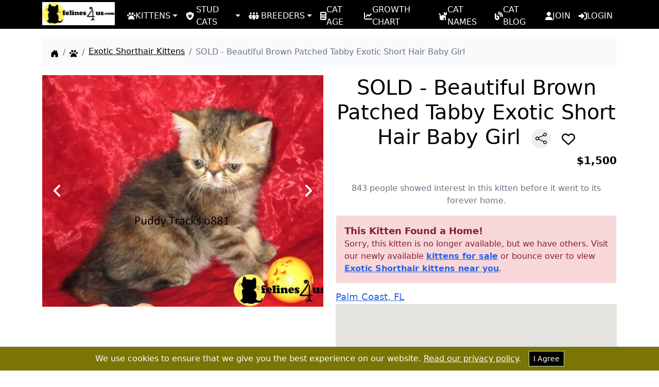

--- FILE ---
content_type: text/html; charset=utf-8
request_url: https://www.felines4us.com/kittens/exotic-shorthair-59522.aspx
body_size: 12390
content:

<!doctype html>
<html lang="en">
<head>
    <meta charset="utf-8">
    <meta name="viewport" content="width=device-width, initial-scale=1">
    <link rel="stylesheet" href="/assets/css/fontawesome.min.css?v=1.0" crossorigin="anonymous" referrerpolicy="no-referrer" />
    <link rel="preload" href="/assets/css/style.css?v=1.0" as="style" />
    <link rel="stylesheet" href="/assets/css/style.css?v=1.0">    
    <title>SOLD - Beautiful Brown Patched Tabby Exotic Short Hair Baby Girl</title>
    <link rel="canonical" href="https://www.felines4us.com/kittens/exotic-shorthair-59522.aspx" />
    <meta name="description" content="Exotic Shorthair kitten for sale in Palm Coast for $1500 that was born on Sunday, April 17, 2022 posted by Gin Basler." />
    <meta name="robots" content="index,follow" />
    <meta name="author" content="Felines4Us.com" />
    <link rel="publisher" href="https://plus.google.com/+Felines4us" />

    <meta property="og:url" content="https://www.felines4us.com/kittens/exotic-shorthair-59522.aspx" />
    <meta property="og:title" content="SOLD - Beautiful Brown Patched Tabby Exotic Short Hair Baby Girl" />
    <meta property="og:description" content="Exotic Shorthair kitten for sale in Palm Coast for $1500 that was born on Sunday, April 17, 2022 posted by Gin Basler." />
    <meta property="og:image" content="https://www.felines4us.com/members/18621/exotic-shorthair-a202268164811.jpg" />
    <meta property="og:image:alt" content="a exotic shorthair cat lying on a red blanket" />
    <meta property="og:type" content="website" />
    <meta property="og:locale" content="en_US" />
    <meta property="og:site_name" content="Felines4us" />
    <meta name="twitter:card" content="summary_large_image" />
    <meta name="twitter:title" content="SOLD - Beautiful Brown Patched Tabby Exotic Short Hair Baby Girl" />
    <meta name="twitter:description" content="Exotic Shorthair kitten for sale in Palm Coast for $1500 that was born on Sunday, April 17, 2022 posted by Gin Basler." />
    <meta name="twitter:image" content="https://www.felines4us.com/members/18621/exotic-shorthair-a202268164811.jpg" />
    <meta name="twitter:image:alt" content="a exotic shorthair cat lying on a red blanket" />
    <meta name="twitter:site" content="@felinesforus" />
    <meta name="rating" content="General">
<meta name="classification" content="kittens for sale, cats for sale, stud cats, pets">
<link rel="icon" type="image/png" sizes="16x16" href="/favicon-16x16.png">
<link rel="icon" type="image/png" sizes="32x32" href="/favicon-32x32.png">
<link rel="shortcut icon" type="image/x-icon" href="/favicon.ico">
<link rel="apple-touch-icon" sizes="180x180" href="/apple-touch-icon.png">
<link rel="icon" type="image/png" sizes="192x192" href="/android-chrome-192x192.png">
<link rel="icon" type="image/png" sizes="512x512" href="/android-chrome-512x512.png">
<link rel="manifest" href="/site.webmanifest">
    <link rel="stylesheet" href="/assets/css/magnific-popup.min.css">
     <script type="application/ld+json">
{
  "@context": "https://schema.org/",
  "@type": "Product",
  "name": "SOLD - Beautiful Brown Patched Tabby Exotic Short Hair Baby Girl Exotic Shorthair Kitten",
  "image": [
    "https://www.felines4us.com/members/18621/exotic-shorthair-a202268164811.jpg"
  ],
  "description": "This Kitten Found a Home!Sorry, this kitten is no longer available, but we have others.  Visit our newly available kittens for sale or bounce over to view Exotic Shorthair kittens near you.",
  "brand": {
    "@type": "Brand",
    "name": "Felines4Us"
  },
  "offers": {
    "@type": "Offer",
    "priceCurrency": "USD",
    "price": "1500",
    "priceValidUntil": "1/8/2023 3:52:01 PM",
    "availability": "https://schema.org/InStock",
    "seller": {
      "@type": "Organization",
      "name": "Felines4Us"
    },
    "areaServed": {
      "@type": "Place",
      "name": "Palm Coast, FL",
      "address": {
        "@type": "PostalAddress",
        "addressLocality": "Palm Coast",
        "addressRegion": "FL",
        "postalCode": "32137"
      }
    }
  }
}
</script>
    <script async src="https://pagead2.googlesyndication.com/pagead/js/adsbygoogle.js?client=ca-pub-3365300405963442" crossorigin="anonymous" type="20dec1aa68c20928f1c00d79-text/javascript"></script>

<script data-cfasync="false" nonce="0bd10059-a897-48fc-b2a0-76de5471f2dc">try{(function(w,d){!function(j,k,l,m){if(j.zaraz)console.error("zaraz is loaded twice");else{j[l]=j[l]||{};j[l].executed=[];j.zaraz={deferred:[],listeners:[]};j.zaraz._v="5874";j.zaraz._n="0bd10059-a897-48fc-b2a0-76de5471f2dc";j.zaraz.q=[];j.zaraz._f=function(n){return async function(){var o=Array.prototype.slice.call(arguments);j.zaraz.q.push({m:n,a:o})}};for(const p of["track","set","debug"])j.zaraz[p]=j.zaraz._f(p);j.zaraz.init=()=>{var q=k.getElementsByTagName(m)[0],r=k.createElement(m),s=k.getElementsByTagName("title")[0];s&&(j[l].t=k.getElementsByTagName("title")[0].text);j[l].x=Math.random();j[l].w=j.screen.width;j[l].h=j.screen.height;j[l].j=j.innerHeight;j[l].e=j.innerWidth;j[l].l=j.location.href;j[l].r=k.referrer;j[l].k=j.screen.colorDepth;j[l].n=k.characterSet;j[l].o=(new Date).getTimezoneOffset();if(j.dataLayer)for(const t of Object.entries(Object.entries(dataLayer).reduce((u,v)=>({...u[1],...v[1]}),{})))zaraz.set(t[0],t[1],{scope:"page"});j[l].q=[];for(;j.zaraz.q.length;){const w=j.zaraz.q.shift();j[l].q.push(w)}r.defer=!0;for(const x of[localStorage,sessionStorage])Object.keys(x||{}).filter(z=>z.startsWith("_zaraz_")).forEach(y=>{try{j[l]["z_"+y.slice(7)]=JSON.parse(x.getItem(y))}catch{j[l]["z_"+y.slice(7)]=x.getItem(y)}});r.referrerPolicy="origin";r.src="/cdn-cgi/zaraz/s.js?z="+btoa(encodeURIComponent(JSON.stringify(j[l])));q.parentNode.insertBefore(r,q)};["complete","interactive"].includes(k.readyState)?zaraz.init():j.addEventListener("DOMContentLoaded",zaraz.init)}}(w,d,"zarazData","script");window.zaraz._p=async d$=>new Promise(ea=>{if(d$){d$.e&&d$.e.forEach(eb=>{try{const ec=d.querySelector("script[nonce]"),ed=ec?.nonce||ec?.getAttribute("nonce"),ee=d.createElement("script");ed&&(ee.nonce=ed);ee.innerHTML=eb;ee.onload=()=>{d.head.removeChild(ee)};d.head.appendChild(ee)}catch(ef){console.error(`Error executing script: ${eb}\n`,ef)}});Promise.allSettled((d$.f||[]).map(eg=>fetch(eg[0],eg[1])))}ea()});zaraz._p({"e":["(function(w,d){})(window,document)"]});})(window,document)}catch(e){throw fetch("/cdn-cgi/zaraz/t"),e;};</script></head>
<body>
    <form name="form1" method="post" action="./exotic-shorthair-59522.aspx?id=59522&amp;breed=exotic-shorthair" id="form1">
<div>
<input type="hidden" name="__VIEWSTATE" id="__VIEWSTATE" value="Pdute9BZprKVKt3NS1zZUWQYLmTkAslhv1335IAs1PVl/71WhdQNlpWfzbtd73iUbkGteCkLOYMPctZyhXwn7POF0f1lkz7NSShT0SFTAp6dZSzk" />
</div>

<div>

	<input type="hidden" name="__VIEWSTATEGENERATOR" id="__VIEWSTATEGENERATOR" value="A55A9A8D" />
	<input type="hidden" name="__VIEWSTATEENCRYPTED" id="__VIEWSTATEENCRYPTED" value="" />
</div>
        <script type="20dec1aa68c20928f1c00d79-text/javascript">
            document.forms[0].action = window.location;
        </script>
  
<nav class="bg-black py-2">
    <div class="wrapper flex justify-between lg:justify-normal items-center flex-wrap lg:flex-nowrap">
        <a class="flex-shrink-0 mr-4 h-10" href="https://www.felines4us.com/">
            <img alt="felines4us Logo" src="https://www.felines4us.com/assets/images/logo.webp"
                 height="45" width="141" class="-mt-1">
        </a>
        <button class="lg:hidden text-gray-500 hover:text-gray-700 focus:outline-none btn btn-outline-light rounded-md transition btn-rounded px-3 py-1 border border-gray-300"
                type="button" data-bs-toggle="collapse" data-bs-target="#navbarSupportedContent"
                aria-controls="navbarSupportedContent" aria-expanded="false" aria-label="Toggle navigation">
            <span class="sr-only">Open main menu</span>
            <svg xmlns="http://www.w3.org/2000/svg" width="30" height="30" fill="#d1d5db" class="bi bi-list"
                 viewBox="0 0 16 16">
                <path fill-rule="evenodd"
                      d="M2.5 12a.5.5 0 0 1 .5-.5h10a.5.5 0 0 1 0 1H3a.5.5 0 0 1-.5-.5m0-4a.5.5 0 0 1 .5-.5h10a.5.5 0 0 1 0 1H3a.5.5 0 0 1-.5-.5m0-4a.5.5 0 0 1 .5-.5h10a.5.5 0 0 1 0 1H3a.5.5 0 0 1-.5-.5" />
            </svg>
        </button>
        <div class="h-0 overflow-hidden lg:overflow-visible lg:h-auto  lg:flex lg:items-center lg:space-x-4 basis-full lg:basis-[auto] transition-all"
             id="navbarSupportedContent">
            <ul class="flex -mb-[3.5px] flex-col lg:flex-row">
                <li class="relative">
                    <a class="text-white hover:text-black hover:bg-[#ded85b] h-10 flex items-center gap-1 lg:px-2 pb-2 pt-2.5 after:display-inline after:ml-1 after:align-middle after:border-t-[5px] after:border-t-solid after:border-r-[5px] after:border-r-transparent after:border-b-0 after:border-l-[5px] after:border-l-transparent"
                       href="#" id="navbarDropdownKittens" role="button" data-bs-toggle="dropdown"
                       aria-expanded="false">
                        <i class="fa-solid fa-paw"></i> KITTENS
                    </a>
                    <ul class="dropdown-menu z-50 lg:absolute left-0 mt-0.5 py-2 bg-black rounded-md w-max hidden"
                        aria-labelledby="navbarDropdownKittens">
                        <li>
                            <a class="block text-white h-10 pt-2.5 w-full px-4 pb-1 hover:text-white hover:bg-[#ded85b]"
                               href="https://www.felines4us.com/kittens.aspx">Kittens for Sale</a>
                        </li>
                        <li>
                            <a class="block text-white h-10 pt-2.5 w-full px-4 pb-1 hover:text-white hover:bg-[#ded85b]"
                               href="https://www.felines4us.com/kittens-breed.aspx">
                                Kittens for Sale by
                                Breed
                            </a>
                        </li>
                        <li>
                            <a class="block text-white h-10 pt-2.5 w-full px-4 pb-1 hover:text-white hover:bg-[#ded85b]"
                               href="https://www.felines4us.com/kittens-states.aspx">
                                Kittens for Sale by
                                State
                            </a>
                        </li>
                        <li>
                            <a class="block text-white h-10 pt-2.5 w-full px-4 pb-1 hover:text-white hover:bg-[#ded85b]"
                               href="https://www.felines4us.com/hypoallergenic-cats.aspx">
                                Hypoallergenic
                                Kittens for Sale
                            </a>
                        </li>
                    </ul>
                </li>
                <li class="relative">
                    <a class="text-white hover:text-black hover:bg-[#ded85b] h-10 flex items-center gap-0 lg:px-2 pb-2 pt-2.5 after:display-inline after:ml-1 after:align-middle after:border-t-[5px] after:border-t-solid after:border-r-[5px] after:border-r-transparent after:border-b-0 after:border-l-[5px] after:border-l-transparent"
                       href="#" id="navbarDropdownStudCats" role="button" data-bs-toggle="dropdown"
                       aria-expanded="false">
                        <i class="fa-solid fa-shield-cat mr-1"></i> STUD CATS
                    </a>
                    <ul class="dropdown-menu z-50 lg:absolute left-0 mt-0.5 py-2 bg-black rounded-md w-max hidden"
                        aria-labelledby="navbarDropdownStudCats">
                        <li>
                            <a class="block text-white h-10 pt-2.5 w-full px-4 pb-1 hover:text-white hover:bg-[#ded85b]"
                               href="https://www.felines4us.com/stud-cats.aspx">Stud Cats</a>
                        </li>
                        <li>
                            <a class="block text-white h-10 pt-2.5 w-full px-4 pb-1 hover:text-white hover:bg-[#ded85b]"
                               href="https://www.felines4us.com/stud-cats-breed.aspx">Stud Cats by Breed</a>
                        </li>
                        <li>
                            <a class="block text-white h-10 pt-2.5 w-full px-4 pb-1 hover:text-white hover:bg-[#ded85b]"
                               href="https://www.felines4us.com/stud-cats-states.aspx">Stud Cats by State</a>
                        </li>
                    </ul>
                </li>
                <li class="relative">
                    <a class="text-white hover:text-black hover:bg-[#ded85b] h-10 flex items-center gap-0 lg:px-2 pb-2 pt-2.5 after:display-inline after:ml-1 after:align-middle after:border-t-[5px] after:border-t-solid after:border-r-[5px] after:border-r-transparent after:border-b-0 after:border-l-[5px] after:border-l-transparent"
                       href="#" id="navbarDropdownBreeders" role="button" data-bs-toggle="dropdown"
                       aria-expanded="false">
                        <i class="fa-solid fa-people-group mr-1"></i> BREEDERS
                    </a>
                    <ul class="dropdown-menu z-50 lg:absolute left-0 mt-0.5 py-2 bg-black rounded-md w-max hidden"
                        aria-labelledby="navbarDropdownBreeders">
                        <li>
                            <a class="block text-white h-10 pt-2.5 w-full px-4 pb-1 hover:text-white hover:bg-[#ded85b]"
                               href="https://www.felines4us.com/breeders.aspx">Cat Breeders</a>
                        </li>
                        <li>
                            <a class="block text-white h-10 pt-2.5 w-full px-4 pb-1 hover:text-white hover:bg-[#ded85b]"
                               href="https://www.felines4us.com/breeders-breed.aspx">Cat Breeders by Breed</a>
                        </li>
                        <li>
                            <a class="block text-white h-10 pt-2.5 w-full px-4 pb-1 hover:text-white hover:bg-[#ded85b]"
                               href="https://www.felines4us.com/breeders-states.aspx">Cat Breeders by State</a>
                        </li>
                    </ul>
                </li>
                <li>
                    <a class="text-white hover:text-black hover:bg-[#ded85b] h-10 flex items-center gap-1 lg:px-2 pb-2 pt-2.5"
                       aria-current="page" href="https://www.felines4us.com/cat-age-calculator.aspx"><i class="fa-solid fa-calculator"></i> CAT AGE</a>
                </li>
                <li>
                    <a class="text-white hover:text-black hover:bg-[#ded85b] h-10 flex items-center gap-1 lg:px-2 pb-2 pt-2.5"
                       aria-current="page" href="https://www.felines4us.com/growth-chart.aspx"><i class="fa-solid fa-chart-line"></i> GROWTH CHART</a>
                </li>
                <li>
                    <a class="text-white hover:text-black hover:bg-[#ded85b] h-10 flex items-center gap-1 lg:px-2 pb-2 pt-2.5"
                       aria-current="page" href="https://www.felines4us.com/cat-names.aspx"><i class="fa-solid fa-cat"></i> CAT NAMES</a>
                </li>
                <li>
                    <a class="text-white hover:text-black hover:bg-[#ded85b] h-10 flex items-center gap-1 lg:px-2 pb-2 pt-2.5"
                       aria-current="page" href="https://www.felines4us.com/blog/"><i class="fa-solid fa-blog"></i> CAT BLOG</a>
                </li>
                
                <li>
                    <a class="text-white hover:text-black hover:bg-[#ded85b] h-10 flex items-center gap-1 lg:px-2 pb-2 pt-2.5"
                       aria-current="page" href="https://www.felines4us.com/registration.aspx"><i class="fa-solid fa-user"></i> JOIN</a>
                </li>
                
                <li>
                    <a class="text-white hover:text-black hover:bg-[#ded85b] h-10 flex items-center gap-1 lg:px-2 pb-2 pt-2.5"
                       aria-current="page" href="https://www.felines4us.com/login.aspx"><i class="fa-solid fa-right-to-bracket"></i> LOGIN</a>
                </li>
                
            </ul>
        </div>
    </div>
</nav>

  <div class="wrapper">
    <nav class="my-4" aria-label="breadcrumb">
      <ol class="flex flex-wrap space-x-2 p-4 bg-gray-50 rounded-lg mb-4">
        <li class="flex items-end">
          <a class="text-black flex items-end h-full pb-[2px]" href="https://www.felines4us.com/">
            <svg xmlns="http://www.w3.org/2000/svg" width="16" height="16" fill="currentColor"
              class="bi bi-house-door-fill" viewBox="0 0 16 16">
              <path
                d="M6.5 14.5v-3.505c0-.245.25-.495.5-.495h2c.25 0 .5.25.5.5v3.5a.5.5 0 0 0 .5.5h4a.5.5 0 0 0 .5-.5v-7a.5.5 0 0 0-.146-.354L13 5.793V2.5a.5.5 0 0 0-.5-.5h-1a.5.5 0 0 0-.5.5v1.293L8.354 1.146a.5.5 0 0 0-.708 0l-6 6A.5.5 0 0 0 1.5 7.5v7a.5.5 0 0 0 .5.5h4a.5.5 0 0 0 .5-.5" />
            </svg>
            <span class="sr-only">Home</span>
          </a>
        </li>
        <li class="flex items-end">
          <span class="text-gray-500">/</span>

          <a class="text-black flex items-end h-full pb-[2px] ml-2" href="https://www.felines4us.com/kittens.aspx">
            <i class="fa-solid fa-paw"></i>
            <span class="sr-only">Kittens</span>
          </a>
        </li>
        <li class="flex items-end">
          <span class="text-gray-500">/</span>

          <a class="text-black flex items-end h-full pb-[2px] ml-2" href="https://www.felines4us.com/kittens/exotic-shorthair.aspx">
            <span class="underline">Exotic Shorthair Kittens</span>
          </a>
        </li>
        <li class="flex items-center">
          <span class="text-gray-500">/</span>
          <span class="ml-2 text-gray-500">
            SOLD - Beautiful Brown Patched Tabby Exotic Short Hair Baby Girl
          </span>
        </li>
      </ol>
    </nav>
      <script type="application/ld+json">
        {
            "@context": "https://schema.org",
            "@type": "BreadcrumbList",
            "itemListElement": [
                                                    {
                        "@type": "ListItem",
                        "position": 1,
                        "item": {
                            "@id": "https://www.felines4us.com/kittens.aspx",
                            "name": "Kittens"
                        }
                    },
                                                    {
                        "@type": "ListItem",
                        "position": 2,
                        "item": {
                            "@id": "https://www.felines4us.com/kittens/exotic-shorthair.aspx",
                            "name": "Exotic Shorthair Kittens"
                        }
                    },
                                    {
                        "@type": "ListItem",
                        "position": 3,
                        "item": {
                            "@id": "https://www.felines4us.com/kittens/exotic-shorthair-59522.aspx",
                            "name": "SOLD - Beautiful Brown Patched Tabby Exotic Short Hair Baby Girl"
                        }
                    }
                            ]
        }
    </script>
    <div class="flex flex-col lg:flex-row -mx-3">
      <div class="lg:w-1/2 mx-3">
        
        <div id="carousel">
          <div class="carousel-button-slide-left"><span class="fa fa-angle-left"></span></div>
          <ul>
            <li><div class="light__box"><a href="https://www.felines4us.com/members/18621/exotic-shorthair-a202268164811.jpg" class="workgalleryimg"><img src="https://www.felines4us.com/members/18621/exotic-shorthair-a202268164811.jpg" alt="a exotic shorthair cat lying on a red blanket"></a></div></li>
            <li><div class="light__box"><a href="https://www.felines4us.com/members/18621/exotic-shorthair-b202268164811.jpg" class="workgalleryimg"><img src="https://www.felines4us.com/members/18621/exotic-shorthair-b202268164811.jpg" alt="a exotic shorthair cat lying on a red blanket"></a></div></li>
            <li><div class="light__box"><a href="https://www.felines4us.com/members/18621/exotic-shorthair-c202268164811.jpg" class="workgalleryimg"><img src="https://www.felines4us.com/members/18621/exotic-shorthair-c202268164811.jpg" alt="a exotic shorthair cat sitting on a red blanket"></a></div></li>
          </ul>
          <div class="carousel-button-slide-right"><span class="fa fa-angle-right"></span></div>

        </div>
          
      </div>
      <div class="lg:w-1/2 mx-3">
        <h1 class="text-center text-[40px] font-medium mt-4 lg:mt-0">SOLD - Beautiful Brown Patched Tabby Exotic Short Hair Baby Girl
          <button id="btnShare" type="button" aria-label="btnShare" title="Share" class="ml-2 p-2  rounded-full  hover:bg-gray-200 transition" onclick="if (!window.__cfRLUnblockHandlers) return false; toggleModal()" data-cf-modified-20dec1aa68c20928f1c00d79-="">
            <svg xmlns="http://www.w3.org/2000/svg" width="22" height="22" fill="currentColor" class="bi bi-share"
              viewBox="0 0 16 16">
              <path
                d="M13.5 1a1.5 1.5 0 1 0 0 3 1.5 1.5 0 0 0 0-3M11 2.5a2.5 2.5 0 1 1 .603 1.628l-6.718 3.12a2.499 2.499 0 0 1 0 1.504l6.718 3.12a2.5 2.5 0 1 1-.488.876l-6.718-3.12a2.5 2.5 0 1 1 0-3.256l6.718-3.12A2.5 2.5 0 0 1 11 2.5m-8.5 4a1.5 1.5 0 1 0 0 3 1.5 1.5 0 0 0 0-3m11 5.5a1.5 1.5 0 1 0 0 3 1.5 1.5 0 0 0 0-3" />
            </svg>
          </button>
          <span class="favorite-icon ml-2" data-ad-type="Kittens for Sale" data-ad-id="59522" title="Add to Favs">
            <i class="far fa-heart text-[26px]"></i>
          </span>
        </h1>
        <div class="flex justify-between text-lg mt-2">
          <span class="text-xl"><strong></strong></span>
          <span class="text-xl"><strong>$1,500</strong></span>
        </div>
        <div class="flex justify-start mt-4">
            
            
        </div>
        <p class="text-secondary mt-3 text-center mb-4 text-gray-500">843 people showed interest in this kitten before it went to its forever home.</p>
        <p class="text-[20px] mt-3"><div class="p-4 my-2.5 text-[#842029] bg-[#f8d7da] border border-[#F0F8FF] rounded"><p class="text-lg font-bold">This Kitten Found a Home!</p>Sorry, this kitten is no longer available, but we have others.  Visit our newly available <a class="text-blue-600 underline font-bold" href="https://www.felines4us.com/kittens.aspx">kittens for sale</a> or bounce over to view <a class="text-blue-600 underline font-bold" href="https://www.felines4us.com/kittens/exotic-shorthair.aspx">Exotic Shorthair kittens near you</a>.</div></p>
        <div class="flex justify-between mt-3 text-lg">
            
            <span><a class="text-blue-600 underline" href="https://www.felines4us.com/city/florida/palm-coast.aspx">Palm Coast, FL</a></span>

        </div>
         
        

<div id="map" style="height: 400px; width: 100%;"></div>

<script type="20dec1aa68c20928f1c00d79-text/javascript">
    // Function to fetch latitude and longitude using Google Geocoding API
    function getCoordinates(zipCode, callback) {
        var apiKey = 'AIzaSyCQHOw38DVjbTPNDpPkMccfunH-uruJBGM'; // Replace with your API key
        var url = `https://maps.googleapis.com/maps/api/geocode/json?address=${encodeURIComponent(zipCode)}&key=${apiKey}`;

        fetch(url)
            .then(response => response.json())
            .then(data => {
                console.log('Geocoding API response:', data); // Debugging: Log the full API response
                if (data.status === "OK" && data.results.length > 0) {
                    var location = data.results[0].geometry.location;
                    var latitude = parseFloat(location.lat); // Ensure the latitude is a number
                    var longitude = parseFloat(location.lng); // Ensure the longitude is a number
                    callback(latitude, longitude); // Call the callback function with the fetched coordinates
                } else {
                    console.error("Geocoding API error or no results: " + data.status);
                    callback(null, null); // Call the callback function with null values if there's an error
                }
            })
            .catch(error => {
                console.error("Error fetching geocode: ", error);
                callback(null, null); // Call the callback function with null values if there's an error
            });
    }

    // Function to initialize the map
    function initMap() {
        // Get the zip code from server-side code
        var zipCode = '32137'; // Replace with the dynamic server-side value

        // Fetch coordinates and then initialize map
        getCoordinates(zipCode, function (latitude, longitude) {
            if (!isNaN(latitude) && !isNaN(longitude)) { // Ensure lat and lng are valid numbers
                var breederLocation = { lat: latitude, lng: longitude }; // Use fetched coordinates
                var map = new google.maps.Map(document.getElementById('map'), {
                    zoom: 12,
                    center: breederLocation
                });
                var marker = new google.maps.Marker({
                    position: breederLocation,
                    map: map
                });
            } else {
                console.error("Failed to initialize map: Invalid coordinates.");
            }
        });
    }

    // Dynamically load the Google Maps API script
    function loadGoogleMapsScript() {
        var script = document.createElement('script');
        script.src = 'https://maps.googleapis.com/maps/api/js?key=AIzaSyCQHOw38DVjbTPNDpPkMccfunH-uruJBGM&callback=initMap';
        script.async = true;
        script.defer = true;
        document.head.appendChild(script);
    }

    // Load the Google Maps API script after the page has loaded
    window.onload = loadGoogleMapsScript;
</script>
           
          
          
      </div>
    </div>
  </div>
  <div class="bg-[#d1c6bc] mt-4 p-4 text-center">
    <h2 class="text-[32px] mb-2">Other Exotic Shorthair Kittens</h2>
    <div class="flex flex-wrap overflow-x-auto">
        
         <div class="w-1/2 lg:w-1/6 p-2">
         <div class="bg-gray-200 card">
          <a href="/kittens/exotic-shorthair-60148.aspx">
            <img loading="lazy" alt="a small exotic shorthair kitten on a bed" class="w-full h-[150px] object-cover" src="/members/41478/exotic-shorthair-a2023115181245.jpg" />
          </a>
          <div class="bg-white p-4">
            <a class="text-black text-xs" href="/kittens/exotic-shorthair-60148.aspx">Krystals CFA Reg Exoti...
            </a>
            <br />
            <span class="text-sm">
              $1,850
            </span>
          </div>
        </div>
       </div>
       
         <div class="w-1/2 lg:w-1/6 p-2">
         <div class="bg-gray-200 card">
          <a href="/kittens/exotic-shorthair-59666.aspx">
            <img loading="lazy" alt="a small brown and white animal" class="w-full h-[150px] object-cover" src="/members/41478/exotic-shorthair-a20231027202411.jpg" />
          </a>
          <div class="bg-white p-4">
            <a class="text-black text-xs" href="/kittens/exotic-shorthair-59666.aspx">Krystals CFA Reg Exoti...
            </a>
            <br />
            <span class="text-sm">
              $1,850
            </span>
          </div>
        </div>
       </div>
       
         <div class="w-1/2 lg:w-1/6 p-2">
         <div class="bg-gray-200 card">
          <a href="/kittens/exotic-shorthair-60308.aspx">
            <img loading="lazy" alt="a exotic shorthair cat sitting on a green lawn" class="w-full h-[150px] object-cover" src="/members/4401/exotic-shorthair-a2024814213250.jpg" />
          </a>
          <div class="bg-white p-4">
            <a class="text-black text-xs" href="/kittens/exotic-shorthair-60308.aspx">Wisp
            </a>
            <br />
            <span class="text-sm">
              $2,100
            </span>
          </div>
        </div>
       </div>
       
         <div class="w-1/2 lg:w-1/6 p-2">
         <div class="bg-gray-200 card">
          <a href="/kittens/exotic-shorthair-59758.aspx">
            <img loading="lazy" alt="a exotic shorthair kitten on a stone surface" class="w-full h-[150px] object-cover" src="/members/41478/exotic-shorthair-a20231027195734.jpg" />
          </a>
          <div class="bg-white p-4">
            <a class="text-black text-xs" href="/kittens/exotic-shorthair-59758.aspx">Krystals CFA Reg Exoti...
            </a>
            <br />
            <span class="text-sm">
              $1,750
            </span>
          </div>
        </div>
       </div>
       
         <div class="w-1/2 lg:w-1/6 p-2">
         <div class="bg-gray-200 card">
          <a href="/kittens/exotic-shorthair-59674.aspx">
            <img loading="lazy" alt="a exotic shorthair cat lying on a bed" class="w-full h-[150px] object-cover" src="/members/41478/exotic-shorthair-a20231027194412.jpg" />
          </a>
          <div class="bg-white p-4">
            <a class="text-black text-xs" href="/kittens/exotic-shorthair-59674.aspx">Krystals CFA Reg Exoti...
            </a>
            <br />
            <span class="text-sm">
              $1,550
            </span>
          </div>
        </div>
       </div>
       
         <div class="w-1/2 lg:w-1/6 p-2">
         <div class="bg-gray-200 card">
          <a href="/kittens/exotic-shorthair-60147.aspx">
            <img loading="lazy" alt="a exotic shorthair kitten on a blanket" class="w-full h-[150px] object-cover" src="/members/41478/exotic-shorthair-a2023115174211.jpg" />
          </a>
          <div class="bg-white p-4">
            <a class="text-black text-xs" href="/kittens/exotic-shorthair-60147.aspx">Krystals CFA Reg Exoti...
            </a>
            <br />
            <span class="text-sm">
              $1,550
            </span>
          </div>
        </div>
       </div>
       


    </div>
    <div id="divLinksBelow" class="space-x-2">
      <a class="py-1 px-2 bg-light-blue-100 text-white rounded text-sm" href="/kittens/florida.aspx">All Kittens in Florida</a>
      <a class="py-1 px-2 bg-[#157347] text-white rounded text-sm" href="/kittens/exotic-shorthair/florida.aspx">Exotic Shorthair Kittens in Florida</a>
    </div>
  </div>


  <footer class="text-lg text-white bg-black">
    <!-- Grid container -->
    <div class="wrapper py-6 px-3 pb-0">
        <!-- Section: Links -->
        <section>
            <!-- Grid row -->
            <div class="flex flex-wrap text-center lg:text-start">
                <!-- Grid column -->
                <div class="lg:w-1/3 md:w-1/2 w-full mb-6 md:mb-0 px-3">
                    <h3 class="uppercase text-responsive xl:text-[28px] mb-2">Felines4Us.com</h3>
                    <p class="text-base mb-4">
                        Your go-to destination for finding and connecting with trustworthy breeders offering
                        pedigreed cats and kittens for sale. Explore our extensive listings to discover the ideal
                        feline companion for your home.
                    </p>
                </div>
                <!-- Grid column -->
                <div class="lg:w-1/4 md:w-1/2 w-full mb-6 md:mb-0 px-3">
                    <h3 class="uppercase text-responsive xl:text-[28px] mb-2">Newsletter</h3>
                    <p class="text-base mb-4">
                        Subscribe to our newsletter by entering your email address and receive
                        great tips about raising cats.
                    </p>
                    <div class="flex mb-4">
                        <input type="email" id="sbsemail" placeholder="Enter your email"
                               class="block w-full px-3 py-[6px] text-black font-normal rounded-tr-none rounded-br-none leading-6 text-[#212529] appearance-none bg-white border border-gray-300 rounded transition duration-150 ease-in-out focus:border-blue-500 focus:outline-none focus:ring">
                        <input id="subscribeButton" type="button"
                               class="btn btn-outline-light rounded-md rounded-tl-none rounded-bl-none transition btn-rounded px-3 py-[6px] border border-gray-300 text-base"
                               value="Submit">
                    </div>
                    <div id="subscriptionMessage" class="subscription-message hidden"></div>
                    <!-- Placeholder for the message -->
                </div>
                <!-- Grid column -->
                <div class="lg:w-1/6 md:w-1/2 w-full mb-6 md:mb-0 px-3">
                    <h3 class="uppercase text-responsive xl:text-[28px] mb-2">Privacy</h3>
                    <ul class="list-none mb-0">
                        <li class="mb-2 leading-4">
                            <a href="https://www.felines4us.com/terms.aspx"
                               class="text-white text-base underline">Terms of Service</a>
                        </li>
                        <li class="mb-2 leading-4">
                            <a href="https://www.felines4us.com/privacy.aspx"
                               class="text-white text-base underline">Privacy</a>
                        </li>
                        <li class="mb-2 leading-4">
                            <a href="https://www.felines4us.com/safety-tips.aspx"
                               class="text-white text-base underline">Safety Tips</a>
                        </li>
                    </ul>
                </div>
                <!-- Grid column -->
                <div class="lg:w-1/6 md:w-1/2 w-full mb-6 md:mb-0 px-3">
                    <h3 class="uppercase text-responsive xl:text-[28px] mb-2">Company</h3>
                    <ul class="list-none mb-0">
                        <li class="mb-2 leading-4">
                            <a href="https://www.felines4us.com/about.aspx"
                               class="text-white text-base underline">About</a>
                        </li>
                        <li class="mb-2 leading-4">
                            <a href="https://www.felines4us.com/contactus.aspx"
                               class="text-white text-base underline">Contact Us</a>
                        </li>
                        <li class="mb-2 leading-4">
                            <a href="https://www.felines4us.com/faq.aspx"
                               class="text-white text-base underline">F.A.Q's</a>
                        </li>
                    </ul>
                </div>
                <!-- Grid column -->
            </div>
            <!-- Grid row -->
        </section>
        <!-- Section: Links -->

        <hr class="mb-6 mt-4 border-gray-700">

        <!-- Section: CTA -->
        <section>
            <p class="flex justify-center items-center mb-4  text-base">
                <span class="mr-4">Register for free!</span>
                <a href="https://www.felines4us.com/registration.aspx"
                   class="btn btn-outline-light rounded-md transition btn-rounded px-3 py-[6px] border border-gray-300 text-base">
                    Sign
                    up!
                </a>
            </p>
        </section>
        <!-- Section: CTA -->

        <hr class="mb-6 mt-4 border-gray-700">

        <!-- Section: Social media -->
        <section class="mb-6 text-center">
            <!-- Facebook -->
            <a class="btn btn-outline-light rounded-md transition btn-rounded px-3 py-[6px] border inline-block border-gray-300 text-base m-1"
               href="https://www.facebook.com/Felines4Us" role="button" aria-label="Felines4Us Facebook Page"
               target="_blank" rel="noopener noreferrer"><i class="fab fa-facebook-f"></i></a>
            <!-- Twitter -->
            <a class="btn btn-outline-light rounded-md transition btn-rounded px-3 py-[6px] border inline-block border-gray-300 text-base m-1"
               href="https://twitter.com/felinesforus" role="button" aria-label="Felines4Us X (Twitter) Page"
               target="_blank" rel="noopener noreferrer"><i class="fab fa-twitter"></i></a>
            <!-- Pinterest -->
            <a class="btn btn-outline-light rounded-md transition btn-rounded px-3 py-[6px] border inline-block border-gray-300 text-base m-1"
               href="https://www.pinterest.com/Felines4Us/" role="button" aria-label="Felines4Us Pinterest Page"
               target="_blank" rel="noopener noreferrer"><i class="fa-brands fa-pinterest"></i></a>
            <!-- TikTok -->
            <a class="btn btn-outline-light rounded-md transition btn-rounded px-3 py-[6px] border inline-block border-gray-300 text-base m-1"
               href="https://www.tiktok.com/@felines4Us/" role="button" aria-label="Felines4Us TikTok Page"
               target="_blank" rel="noopener noreferrer"><i class="fa-brands fa-tiktok"></i></a>
        </section>
        <!-- Section: Social media -->
    </div>
    <!-- Grid container -->
    <!-- Copyright -->
    <div class="text-center p-4 bg-black bg-opacity-20 text-base">
        &copy;2006 - 2026 <a class="text-white text-base underline"
                                              href="https://www.felines4us.com/">Felines4Us.com</a>
    </div>
    <!-- Copyright -->
</footer>



<div id="cookieConsentAlert" class="fixed bottom-0 left-0 w-full bg-[#7a7504] border-t border-gray-300 py-2 text-center text-white z-50" role="alert" style="display:none;">
    We use cookies to ensure that we give you the best experience on our website. <a href="https://www.felines4us.com/privacy.aspx" class="underline">Read our privacy policy</a>.
    <button type="button" class="btn btn-outline-light bg-black transition text-sm px-2 py-1 ml-2.5 border border-gray-300" onclick="if (!window.__cfRLUnblockHandlers) return false; acceptCookies()" data-cf-modified-20dec1aa68c20928f1c00d79-="">I Agree</button>
</div>

<link rel="stylesheet" href="https://www.felines4us.com/assets/css/jquery-ui.min.css">
<script src="https://ajax.googleapis.com/ajax/libs/jquery/3.5.1/jquery.min.js" type="20dec1aa68c20928f1c00d79-text/javascript"></script>
<script src="https://www.felines4us.com/assets/js/jquery-ui2.min.js" type="20dec1aa68c20928f1c00d79-text/javascript"></script>
<script src="https://www.felines4us.com/assets/js/custom.js" type="20dec1aa68c20928f1c00d79-text/javascript"></script>


<script type="20dec1aa68c20928f1c00d79-text/javascript">
    $(document).ready(function () {
        $("#subscribeButton").click(function () {
            var email = $("#sbsemail").val();

            $.ajax({
                type: "POST",
                url: "/admin/jsonservices.aspx/SubmitNewsletter",
                data: JSON.stringify({ email: email }),
                contentType: "application/json; charset=utf-8",
                dataType: "json",
                success: function (response) {
                    $(".input-group").hide();
                    $("#subscriptionMessage").html("<p>Thank you for subscribing!</p>").show();
                },
                error: function (xhr, status, error) {
                    $(".input-group").hide();
                    $("#subscriptionMessage").html("<p>Error subscribing, please check the email provided!</p>").show();
                }
            });
        });
    });
</script>
<script type="20dec1aa68c20928f1c00d79-text/javascript">
    document.addEventListener("DOMContentLoaded", function () {
        if (!getCookie("cookiesAccepted")) {
            document.getElementById("cookieConsentAlert").style.display = "block";
        }
    });

    function acceptCookies() {
        setCookie("cookiesAccepted", "true", 365); // Set cookie for 1 year
        document.getElementById("cookieConsentAlert").style.display = "none";
    }

    function setCookie(name, value, days) {
        var expires = "";
        if (days) {
            var date = new Date();
            date.setTime(date.getTime() + (days * 24 * 60 * 60 * 1000));
            expires = "; expires=" + date.toUTCString();
        }
        document.cookie = name + "=" + (value || "") + expires + "; path=/";
    }

    function getCookie(name) {
        var nameEQ = name + "=";
        var ca = document.cookie.split(';');
        for (var i = 0; i < ca.length; i++) {
            var c = ca[i];
            while (c.charAt(0) == ' ') c = c.substring(1, c.length);
            if (c.indexOf(nameEQ) == 0) return c.substring(nameEQ.length, c.length);
        }
        return null;
    }

</script>


  <div class="fixed z-10 overflow-y-auto top-0 w-full left-0 hidden" id="modal">
    <div class="flex items-center justify-center min-height-100vh pt-4 px-4 pb-20 text-center sm:block sm:p-0">
      <div class="fixed inset-0 transition-opacity">
        <div class="absolute inset-0 bg-black opacity-50"> </div>
      </div>
      <span class="hidden sm:inline-block sm:h-screen">&#8203;</span>

      <div
        class="inline-block align-center bg-white rounded-lg text-left overflow-hidden shadow-xl transform transition-all sm:my-8 sm:align-middle sm:max-w-lg sm:w-full m-2 sm:m-0 w-fitcontent p-4"
        role="dialog" aria-modal="true" aria-labelledby="modal-headline">
        <div class="modal-header pb-8 flex justify-between">
          <span class="modal-title" id="exampleModalLabel">Share</span>
          <button type="button" class="btn-close" onclick="if (!window.__cfRLUnblockHandlers) return false; toggleModal()" data-cf-modified-20dec1aa68c20928f1c00d79-="">
            <svg xmlns="http://www.w3.org/2000/svg" width="10" height="13" viewBox="0 0 384 512">
              <path
                d="M376.6 84.5c11.3-13.6 9.5-33.8-4.1-45.1s-33.8-9.5-45.1 4.1L192 206 56.6 43.5C45.3 29.9 25.1 28.1 11.5 39.4S-3.9 70.9 7.4 84.5L150.3 256 7.4 427.5c-11.3 13.6-9.5 33.8 4.1 45.1s33.8 9.5 45.1-4.1L192 306 327.4 468.5c11.3 13.6 31.5 15.4 45.1 4.1s15.4-31.5 4.1-45.1L233.7 256 376.6 84.5z" />
            </svg>
          </button>

        </div>
        <!-- Tailwind CSS version of the provided Bootstrap code -->

        <div class="flex justify-center items-center">
          <a class="m-2 text-dark-blue"
            href="https://www.facebook.com/sharer/sharer.php?u=https://www.felines4us.com/kittens/exotic-shorthair-59522.aspx">
            <svg xmlns="http://www.w3.org/2000/svg" width="22" height="22" fill="currentColor" class="bi bi-facebook"
              viewBox="0 0 16 16">
              <path
                d="M16 8.049c0-4.446-3.582-8.05-8-8.05C3.58 0-.002 3.603-.002 8.05c0 4.017 2.926 7.347 6.75 7.951v-5.625h-2.03V8.05H6.75V6.275c0-2.017 1.195-3.131 3.022-3.131.876 0 1.791.157 1.791.157v1.98h-1.009c-.993 0-1.303.621-1.303 1.258v1.51h2.218l-.354 2.326H9.25V16c3.824-.604 6.75-3.934 6.75-7.951" />
            </svg>
          </a>
          <a class="m-3 text-dark-blue"
            href="https://twitter.com/intent/tweet?url=https://www.felines4us.com/kittens/exotic-shorthair-59522.aspx&text=">
            <svg xmlns="http://www.w3.org/2000/svg" width="22" height="22" fill="currentColor" class="bi bi-twitter-x"
              viewBox="0 0 16 16">
              <path
                d="M12.6.75h2.454l-5.36 6.142L16 15.25h-4.937l-3.867-5.07-4.425 5.07H.316l5.733-6.57L0 .75h5.063l3.495 4.633L12.601.75Zm-.86 13.028h1.36L4.323 2.145H2.865l8.875 11.633Z" />
            </svg>
          </a>
          <a class="m-3 text-dark-blue"
            href="https://pinterest.com/pin/create/button/?url=https://www.felines4us.com/kittens/exotic-shorthair-59522.aspx&media=&description=">
            <svg xmlns="http://www.w3.org/2000/svg" width="22" height="22" fill="currentColor" class="bi bi-pinterest"
              viewBox="0 0 16 16">
              <path
                d="M8 0a8 8 0 0 0-2.915 15.452c-.07-.633-.134-1.606.027-2.297.146-.625.938-3.977.938-3.977s-.239-.479-.239-1.187c0-1.113.645-1.943 1.448-1.943.682 0 1.012.512 1.012 1.127 0 .686-.437 1.712-.663 2.663-.188.796.4 1.446 1.185 1.446 1.422 0 2.515-1.5 2.515-3.664 0-1.915-1.377-3.254-3.342-3.254-2.276 0-3.612 1.707-3.612 3.471 0 .688.265 1.425.595 1.826a.24.24 0 0 1 .056.23c-.061.252-.196.796-.222.907-.035.146-.116.177-.268.107-1-.465-1.624-1.926-1.624-3.1 0-2.523 1.834-4.84 5.286-4.84 2.775 0 4.932 1.977 4.932 4.62 0 2.757-1.739 4.976-4.151 4.976-.811 0-1.573-.421-1.834-.919l-.498 1.902c-.181.695-.669 1.566-.995 2.097A8 8 0 1 0 8 0" />
            </svg>
          </a>
          <a class="m-3 text-dark-blue"
            href="https://www.linkedin.com/shareArticle?mini=true&url=https://www.felines4us.com/kittens/exotic-shorthair-59522.aspx">
            <svg xmlns="http://www.w3.org/2000/svg" width="22" height="22" fill="currentColor" class="bi bi-linkedin"
              viewBox="0 0 16 16">
              <path
                d="M0 1.146C0 .513.526 0 1.175 0h13.65C15.474 0 16 .513 16 1.146v13.708c0 .633-.526 1.146-1.175 1.146H1.175C.526 16 0 15.487 0 14.854V1.146zm4.943 12.248V6.169H2.542v7.225h2.401m-1.2-8.212c.837 0 1.358-.554 1.358-1.248-.015-.709-.52-1.248-1.342-1.248-.822 0-1.359.54-1.359 1.248 0 .694.521 1.248 1.327 1.248h.016zm4.908 8.212V9.359c0-.216.016-.432.08-.586.173-.431.568-.878 1.232-.878.869 0 1.216.662 1.216 1.634v3.865h2.401V9.25c0-2.22-1.184-3.252-2.764-3.252-1.274 0-1.845.7-2.165 1.193v.025h-.016a5.54 5.54 0 0 1 .016-.025V6.169h-2.4c.03.678 0 7.225 0 7.225h2.4" />
            </svg>
          </a>
          <a class="m-3 text-dark-blue"
            href="https://wa.me/?text=https://www.felines4us.com/kittens/exotic-shorthair-59522.aspx" title="WhatsApp">
            <svg xmlns="http://www.w3.org/2000/svg" width="22" height="22" fill="currentColor" class="bi bi-whatsapp"
              viewBox="0 0 16 16">
              <path
                d="M13.601 2.326A7.854 7.854 0 0 0 7.994 0C3.627 0 .068 3.558.064 7.926c0 1.399.366 2.76 1.057 3.965L0 16l4.204-1.102a7.933 7.933 0 0 0 3.79.965h.004c4.368 0 7.926-3.558 7.93-7.93A7.898 7.898 0 0 0 13.6 2.326zM7.994 14.521a6.573 6.573 0 0 1-3.356-.92l-.24-.144-2.494.654.666-2.433-.156-.251a6.56 6.56 0 0 1-1.007-3.505c0-3.626 2.957-6.584 6.591-6.584a6.56 6.56 0 0 1 4.66 1.931 6.557 6.557 0 0 1 1.928 4.66c-.004 3.639-2.961 6.592-6.592 6.592zm3.615-4.934c-.197-.099-1.17-.578-1.353-.646-.182-.065-.315-.099-.445.099-.133.197-.513.646-.627.775-.114.133-.232.148-.43.05-.197-.1-.836-.308-1.592-.985-.59-.525-.985-1.175-1.103-1.372-.114-.198-.011-.304.088-.403.087-.088.197-.232.296-.346.1-.114.133-.198.198-.33.065-.134.034-.248-.015-.347-.05-.099-.445-1.076-.612-1.47-.16-.389-.323-.335-.445-.34-.114-.007-.247-.007-.38-.007a.729.729 0 0 0-.529.247c-.182.198-.691.677-.691 1.654 0 .977.71 1.916.81 2.049.098.133 1.394 2.132 3.383 2.992.47.205.84.326 1.129.418.475.152.904.129 1.246.08.38-.058 1.171-.48 1.338-.943.164-.464.164-.86.114-.943-.049-.084-.182-.133-.38-.232z" />
            </svg>
          </a>
          <a class="m-2 text-dark-blue"
            href="https://www.reddit.com/submit?title=Default+share+text&amp;url=https://www.felines4us.com/kittens/exotic-shorthair-59522.aspx"
            title="Reddit">
            <svg xmlns="http://www.w3.org/2000/svg" width="22" height="22" fill="currentColor" class="bi bi-reddit"
              viewBox="0 0 16 16">
              <path
                d="M6.167 8a.831.831 0 0 0-.83.83c0 .459.372.84.83.831a.831.831 0 0 0 0-1.661m1.843 3.647c.315 0 1.403-.038 1.976-.611a.232.232 0 0 0 0-.306.213.213 0 0 0-.306 0c-.353.363-1.126.487-1.67.487-.545 0-1.308-.124-1.671-.487a.213.213 0 0 0-.306 0 .213.213 0 0 0 0 .306c.564.563 1.652.61 1.977.61zm.992-2.807c0 .458.373.83.831.83.458 0 .83-.381.83-.83a.831.831 0 0 0-1.66 0z" />
              <path
                d="M16 8A8 8 0 1 1 0 8a8 8 0 0 1 16 0m-3.828-1.165c-.315 0-.602.124-.812.325-.801-.573-1.9-.945-3.121-.993l.534-2.501 1.738.372a.83.83 0 1 0 .83-.869.83.83 0 0 0-.744.468l-1.938-.41a.203.203 0 0 0-.153.028.186.186 0 0 0-.086.134l-.592 2.788c-1.24.038-2.358.41-3.17.992-.21-.2-.496-.324-.81-.324a1.163 1.163 0 0 0-.478 2.224c-.02.115-.029.23-.029.353 0 1.795 2.091 3.256 4.669 3.256 2.577 0 4.668-1.451 4.668-3.256 0-.114-.01-.238-.029-.353.401-.181.688-.592.688-1.069 0-.65-.525-1.165-1.165-1.165z" />
            </svg>
          </a>
        </div>
        <div class="my-3">
          <div class="flex items-center mb-3">
            <span class="inline-block px-3 py-1.5 bg-gray-200 text-gray-700 text-sm font-medium rounded-l-md">Url</span>
            <input readonly="readonly" type="text"
              class="form-input flex-1 text-sm border py-1 px-2 border-gray-300 rounded-r-md"
              value="https://www.felines4us.com/kittens/exotic-shorthair-59522.aspx">
          </div>
        </div>


        <!-- Modal footer -->
        <div class="flex justify-end mt-8">
          <button type="button" class="bg-gray-600 text-white rounded-lg px-4 py-2 mr-2" onclick="if (!window.__cfRLUnblockHandlers) return false; toggleModal()" data-cf-modified-20dec1aa68c20928f1c00d79-="">Close</button>

        </div>

      </div>
    </div>
  </div>

  <script src="https://cdn.jsdelivr.net/npm/magnific-popup@1.2.0/dist/jquery.magnific-popup.min.js" type="20dec1aa68c20928f1c00d79-text/javascript"></script>
  <script type="20dec1aa68c20928f1c00d79-text/javascript">
      function toggleHiddenContent(event) {
          const id = event.currentTarget.getAttribute('data-id');
          const hiddenContent = document.querySelector(`[data-content="${id}"]`);
          hiddenContent.classList.toggle('hidden');
      }

      document.querySelectorAll('[data-id]').forEach(icon => {
          icon.addEventListener('click', toggleHiddenContent);
      });
      document.addEventListener('DOMContentLoaded', function () {
          var favoriteButtons = document.querySelectorAll('.favorite-icon');
          favoriteButtons.forEach(function (button) {
              button.addEventListener('click', function () {
                  var adType = this.getAttribute('data-ad-type');
                  var adId = this.getAttribute('data-ad-id');
                  addToFavorites(event, this, adType, adId);
              });
          });
      });

      function addToFavorites(event, buttonElement, adType, adId) {
          var sessionId = 'wll2g0wyzja4fktbjg10xukz'; // Get SessionID from server-side

          $.ajax({
              type: "POST",
              url: "/admin/jsonservices.aspx/AddToFavorites1", // Update with your actual page name
              contentType: "application/json; charset=utf-8",
              dataType: "json",
              data: JSON.stringify({ SessionID: sessionId, AdType: adType, AdID: adId }),
              success: function (response) {
                  console.log("Added to favorites successfully.");
                  // Change the icon to solid heart
                  var icon = buttonElement.querySelector('i');
                  icon.classList.remove('fa-regular', 'fa-heart');
                  icon.classList.add('fa-solid', 'fa-heart');
              },
              error: function (error) {
                  console.error("Error adding to favorites:", error);
              }
          });
      }
</script>
  <script type="20dec1aa68c20928f1c00d79-text/javascript">
      $(function () {
          function setCarouselImageWidth() {
              var carouselWidth = $('#carousel').width();
              $('#carousel img').css('width', carouselWidth);
              $('#carousel ul li').css('width', carouselWidth);
          }

          $(window).on('resize', function () {
              setCarouselImageWidth();
          });

          setCarouselImageWidth();

          var carouselList = $('#carousel ul');
          // carouselList.css({ "marginLeft": "-=100%" });

          function changeSlide() {
              if (carouselList.is(':animated')) {
                  return false;
              } else {
                  carouselList.animate({ "marginLeft": "-=100%" }, 500, moveFirstSlide);
              }
          }

          function moveFirstSlide() {
              var firstItem = carouselList.find("li:first");
              var lastItem = carouselList.find("li:last");
              lastItem.after(firstItem);
              carouselList.css({ "marginLeft": "+=100%" });
              var active = $('.carousel-controls .active');
              var next = active.next();
              if (next.length == 0) {
                  next = $('.carousel-controls div').first();
              }
              next.addClass('active');
              active.removeClass('active');
          }

          function moveFirstSlideRightButton() {
              var firstItem = carouselList.find("li:first");
              var lastItem = carouselList.find("li:last");
              lastItem.after(firstItem);
              carouselList.css({ "left": "+=100%" });
          }

          function moveFirstSlideLeftButton() {
              var firstItem = carouselList.find("li:first");
              var lastItem = carouselList.find("li:last");
              firstItem.before(lastItem);
              carouselList.css({ "left": "-=100%" });
          }

          var slideLeft = $('.carousel-button-slide-left');
          slideLeft.on('click', function () {
              if (carouselList.is(':animated')) {
                  return false;
              } else {
                  carouselList.animate({ "left": "+=100%" }, 300, moveFirstSlideLeftButton());
                  var active = $('.carousel-controls .active');
                  var prev = active.prev();
                  if (prev.length == 0) {
                      prev = $('.carousel-controls div').last();
                  }
                  prev.addClass('active');
                  active.removeClass('active');
              }
          });

          var slideRight = $('.carousel-button-slide-right');
          slideRight.on('click', function () {
              if (carouselList.is(':animated')) {
                  return false;
              } else {
                  carouselList.animate({ "left": "-=100%" }, 300, moveFirstSlideRightButton());
                  var active = $('.carousel-controls .active');
                  var next = active.next();
                  if (next.length == 0) {
                      next = $('.carousel-controls div').first();
                  }
                  next.addClass('active');
                  active.removeClass('active');
              }
          });
      });
  </script>

  <script type="20dec1aa68c20928f1c00d79-text/javascript">

      $('#carousel ul').magnificPopup({
          delegate: 'li a',
          type: 'image',
          fixedContentPos: true,
          closeOnBgClick: true,
          alignTop: false,
          tLoading: 'Loading image #%curr%...',
          mainClass: 'mfp-img-mobile',
          gallery: {
              enabled: true,
              navigateByImgClick: true,
              preload: [0, 1] // Will preload 0 - before current, and 1 after the current image
          }
      });
      function toggleModal() {
          document.getElementById('modal').classList.toggle('hidden')
      }
  </script>



    
        
        
    </form>
<script src="/cdn-cgi/scripts/7d0fa10a/cloudflare-static/rocket-loader.min.js" data-cf-settings="20dec1aa68c20928f1c00d79-|49" defer></script></body>

</html>


--- FILE ---
content_type: text/html; charset=utf-8
request_url: https://www.google.com/recaptcha/api2/aframe
body_size: 247
content:
<!DOCTYPE HTML><html><head><meta http-equiv="content-type" content="text/html; charset=UTF-8"></head><body><script nonce="UFU-NvlctbtY2RbzcyHh_A">/** Anti-fraud and anti-abuse applications only. See google.com/recaptcha */ try{var clients={'sodar':'https://pagead2.googlesyndication.com/pagead/sodar?'};window.addEventListener("message",function(a){try{if(a.source===window.parent){var b=JSON.parse(a.data);var c=clients[b['id']];if(c){var d=document.createElement('img');d.src=c+b['params']+'&rc='+(localStorage.getItem("rc::a")?sessionStorage.getItem("rc::b"):"");window.document.body.appendChild(d);sessionStorage.setItem("rc::e",parseInt(sessionStorage.getItem("rc::e")||0)+1);localStorage.setItem("rc::h",'1768877120413');}}}catch(b){}});window.parent.postMessage("_grecaptcha_ready", "*");}catch(b){}</script></body></html>